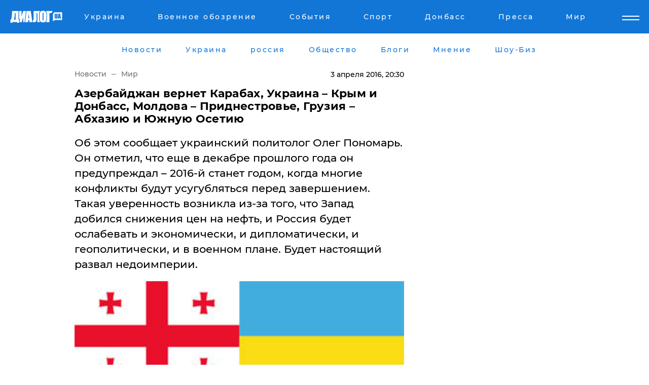

--- FILE ---
content_type: text/html; charset=UTF-8
request_url: https://www.dialog.ua/news/82484_1459704645?locale=ru
body_size: 10480
content:
<!DOCTYPE html>
<html xmlns="http://www.w3.org/1999/xhtml" dir="ltr" lang="ru" xmlns:og="http://ogp.me/ns#">
<head>
    <meta http-equiv="Content-Type" content="text/html; charset=utf-8" />
    <meta name="viewport" content="width=device-width, initial-scale=1">

    <title>Азербайджан вернет Карабах, Украина – Крым и Донбасс, Молдова – Приднестровье, Грузия – Абхазию и Южную Осетию | Диалог.UA</title>
    <meta name="description" content="Об этом сообщает украинский политолог Олег Пономарь. Он отметил, что еще в декабре прошлого года он предупреждал – 2016-й станет годом, когда многие конфликты будут усугубляться перед завершением. Такая уверенность возникла из-за того, что Запад добился снижения цен на нефть, и Россия будет ослабевать и экономически, и дипломатически, и геополитически, и в военном плане. Будет настоящий развал недоимперии. 
">
    <meta name="keywords" content=", Украина, Грузия, Молдавия, Осетия, Абхазия, политика, общество, Россия, Нагорный Карабах, Азербайджан, Армения, Крым, Луганск, Донецк укр нет, последние новости дня">
    <link rel="canonical" href="https://www.dialog.ua/news/82484_1459704645"/>
    
                        <link rel="amphtml" href="https://www.dialog.ua/news/82484_1459704645/amp">
            
     <meta http-equiv="x-dns-prefetch-control" content="on">
 <link rel="dns-prefetch" href="//google-analytics.com">
 <link rel="dns-prefetch" href="//connect.facebook.net">
 <link rel="dns-prefetch" href="//securepubads.g.doubleclick.net">
 <link rel="preconnect" href="//securepubads.g.doubleclick.net">
 <link rel="dns-prefetch" href="//cm.g.doubleclick.net">
 <link rel="preconnect" href="//cm.g.doubleclick.net">
 <link rel="dns-prefetch" href="//counter.yadro.ru">
 <link rel="dns-prefetch" href="//www.googletagmanager.com/">
 <link rel='dns-prefetch' href='https://ajax.googleapis.com'/>
    <meta name='yandex-verification' content='7fdab9f0679cc6c0'/>

    <!-- news_keywords (only for news/index) -->
            <meta name="news_keywords" content=", Украина, Грузия, Молдавия, Осетия, Абхазия, политика, общество, Россия, Нагорный Карабах, Азербайджан, Армения, Крым, Луганск, Донецк укр нет, последние новости дня">
    
    <meta name="author" content="Dialog.ua">
    <link rel="shortcut icon" href="/favicon.ico">

            <link rel="stylesheet" href="/css/style.min.css?ver=12" type="text/css">
    
    <style>
        /** =================== MONTSERRAT =================== **/

        /** Montserrat Thin **/
        @font-face {
            font-family: "Montserrat";
            font-display: swap;
            font-weight: 100;
            font-style: normal;
            src: url("/css/fonts/Montserrat-Thin.woff2") format("woff2"),
            url("/css/fonts/Montserrat-Thin.woff") format("woff");
        }

        /** Montserrat Thin-Italic **/
        @font-face {
            font-family: "Montserrat";
            font-display: swap;
            font-weight: 100;
            font-style: italic;
            src: url("/css/fonts/Montserrat-ThinItalic.woff2") format("woff2"),
            url("/css/fonts/Montserrat-ThinItalic.woff") format("woff");
        }

        /** Montserrat Light **/
        @font-face {
            font-family: "Montserrat";
            font-display: swap;
            font-weight: 300;
            font-style: normal;
            src: url("/css/fonts/Montserrat-Light.woff2") format("woff2"),
            url("/css/fonts/Montserrat-Light.woff") format("woff");
        }

        /** Montserrat Light-Italic **/
        @font-face {
            font-family: "Montserrat";
            font-display: swap;
            font-weight: 300;
            font-style: italic;
            src: url("/css/fonts/Montserrat-LightItalic.woff2") format("woff2"),
            url("/css/fonts/Montserrat-LightItalic.woff") format("woff");
        }


        /** Montserrat Medium **/
        @font-face {
            font-family: "Montserrat";
            font-display: swap;
            font-weight: 500;
            font-style: normal;
            src: url("/css/fonts/Montserrat-Medium.woff2") format("woff2"),
            url("/css/fonts/Montserrat-Medium.woff") format("woff");
        }

        /** Montserrat Bold **/
        @font-face {
            font-family: "Montserrat";
            font-display: swap;
            font-weight: 600;
            font-style: normal;
            src: url("/css/fonts/Montserrat-Bold.woff2") format("woff2"),
            url("/css/fonts/Montserrat-Bold.woff") format("woff");
        }

        /** Montserrat ExtraBold **/
        @font-face {
            font-family: "Montserrat";
            font-display: swap;
            font-weight: 800;
            font-style: normal;
            src: url("/css/fonts/Montserrat-ExtraBold.woff2") format("woff2"),
            url("/css/fonts/Montserrat-ExtraBold.woff") format("woff");
        }
    </style>

    <!-- og meta -->
    <!-- Facebook Meta -->
    <meta property="fb:app_id" content="1010365385685044" />
    <meta property="og:url" content="https://www.dialog.ua/news/82484_1459704645?locale=ru" />
    <meta property="og:site_name" content="Диалог.UA" />
    <meta property="og:title" content='Азербайджан вернет Карабах, Украина – Крым и Донбасс, Молдова – Приднестровье, Грузия – Абхазию и Южную Осетию' />
    <meta property="og:type" content="article">
    <meta property="og:description" content='Об этом сообщает украинский политолог Олег Пономарь. Он отметил, что еще в декабре прошлого года он предупреждал – 2016-й станет годом, когда многие конфликты будут усугубляться перед завершением. Такая уверенность возникла из-за того, что Запад добился снижения цен на нефть, и Россия будет ослабевать и экономически, и дипломатически, и геополитически, и в военном плане. Будет настоящий развал недоимперии. 
' />
    <meta property="og:image" content="https://www.dialog.ua/images/news/fc88bde76942d44d6f3067de67d80831.jpg" />
            <meta property="og:image:width" content="340" />
        <meta property="og:image:height" content="226" />
    <!-- Twitter Meta -->
<meta name="twitter:card" content="summary_large_image">
<meta name="twitter:site" content="@Dialog_UA">
<meta name="twitter:creator" content="@Dialog_UA">
<meta name="twitter:title" content="Азербайджан вернет Карабах, Украина – Крым и Донбасс, Молдова – Приднестровье, Грузия – Абхазию и Южную Осетию">
<meta name="twitter:description" content="Об этом сообщает украинский политолог Олег Пономарь. Он отметил, что еще в декабре прошлого года он предупреждал – 2016-й станет годом, когда многие конфликты будут усугубляться перед завершением. Такая уверенность возникла из-за того, что Запад добился снижения цен на нефть, и Россия будет ослабевать и экономически, и дипломатически, и геополитически, и в военном плане. Будет настоящий развал недоимперии. 
">
<meta name="twitter:image" content="https://www.dialog.ua/images/news/fc88bde76942d44d6f3067de67d80831.jpg">
<meta name="twitter:domain" content="www.dialog.ua>">    <meta name="google-site-verification" content="jZKJrW_rC4oKR50hCSQ9LFM1XjJbWaQQnPgLYvrSx00" />

    <!-- Google tag (gtag.js) -->
    <script async src="https://www.googletagmanager.com/gtag/js?id=G-HJDW518ZWK" type="cdb227e1274e7f1328ca8d39-text/javascript"></script>
    <script type="cdb227e1274e7f1328ca8d39-text/javascript">
      window.dataLayer = window.dataLayer || [];
      function gtag(){dataLayer.push(arguments);}
      gtag('js', new Date());

      gtag('config', 'G-HJDW518ZWK');
    </script>
    
    <link rel="manifest" href="/manifest.json">

    <link rel="alternate" hreflang="ru" href="https://www.dialog.ua/news/82484_1459704645?locale=ru" />
    
    <link rel="apple-touch-icon" href="/img/apple-touch-icon.png">

    </head>
<body>
<div class="overlay"></div>

<div class="header_contn">
    <header class="sticky">
        <div class="container">
            <div class="header-content">
                <div class="header-logo">

                    
                    
                    <a href="https://www.dialog.ua" class="logo">
                        <img src="/css/images/logo.svg" class="logo-main" alt="" width="103" height="24">
                    </a>
                </div>

                <nav>
                    <div class="nav-menu">
                        <ul class="main-menu">
                                                                <li><a href="https://www.dialog.ua/ukraine"><span>Украина</span></a></li>
                                                                    <li><a href="https://www.dialog.ua/war"><span>Военное обозрение</span></a></li>
                                                                    <li><a href="https://daily.dialog.ua/"><span>События</span></a></li>
                                                                    <li><a href="https://sport.dialog.ua/"><span>Спорт</span></a></li>
                                                                    <li><a href="https://www.dialog.ua/tag/274"><span>Донбасс</span></a></li>
                                                                    <li><a href="https://www.dialog.ua/press-release"><span>Пресса</span></a></li>
                                                                    <li><a href="https://www.dialog.ua/world"><span>Мир</span></a></li>
                                                        </ul>
                    </div>

                    <span class="mask"></span>
                </nav>

            </div>
    </div>
    <!-- выпадающее меню -->
    <div class="mobile-nav-wrap" role="navigation">
        <div class="mobile-header-nav ">

            <div class="menu-content">

                <div class="mobile-menu-head">

                    <a class="mobile-menu-head__close" href="#">
                        <img src="/css/images/menu-close.svg" alt="">
                    </a>

                    <span class="mobile-menu-head__logo"><a href=""> <img src="/css/images/logo.svg" alt=""></a></span>

                    <div class="language-selection__mob-menu"><a href="">UA</a></div>
                </div>

                
                <div class="menu-column">
                                                                                <span class="menu-column__title">Главная</span>
                                        <ul>

                                                    <li><a href="https://www.dialog.ua/news"><span>Все новости</span></a></li>
                                                    <li><a href="https://www.dialog.ua/russia"><span>россия</span></a></li>
                                                    <li><a href="https://www.dialog.ua/world"><span>Мир</span></a></li>
                                                    <li><a href="https://www.dialog.ua/war"><span>Военное обозрение</span></a></li>
                                                    <li><a href="https://www.dialog.ua/science"><span>Наука и Техника</span></a></li>
                                                    <li><a href="https://www.dialog.ua/business"><span>Экономика</span></a></li>
                                                    <li><a href="https://www.dialog.ua/opinion"><span>Мнение</span></a></li>
                                                    <li><a href="https://www.dialog.ua/blogs"><span>Блоги</span></a></li>
                                                    <li><a href="https://www.dialog.ua/press-release"><span>Пресса</span></a></li>
                                                    <li><a href="https://showbiz.dialog.ua/"><span>Шоу-биз</span></a></li>
                                                    <li><a href="https://www.dialog.ua/health"><span>Здоровье</span></a></li>
                                                    <li><a href="https://www.dialog.ua/ukraine"><span>Украина</span></a></li>
                                                    <li><a href="https://sport.dialog.ua/"><span>Спорт</span></a></li>
                                                    <li><a href="https://www.dialog.ua/culture"><span>Культура</span></a></li>
                                                    <li><a href="https://www.dialog.ua/tag/304"><span>Беларусь</span></a></li>
                                            </ul>
                                    </div>
                
                <div class="menu-column">
                                        <span class="menu-column__title">Города</span>
                                        <ul>

                                                    <li><a href="https://www.dialog.ua/tag/18"><span>Донецк</span></a></li>
                                                    <li><a href="https://www.dialog.ua/tag/28"><span>Луганск</span></a></li>
                                                    <li><a href="https://www.dialog.ua/tag/23"><span>Киев</span></a></li>
                                                    <li><a href="https://www.dialog.ua/tag/29"><span>Харьков</span></a></li>
                                                    <li><a href="https://www.dialog.ua/tag/30"><span>Днепр</span></a></li>
                                                    <li><a href="https://www.dialog.ua/tag/34"><span>Львов</span></a></li>
                                                    <li><a href="https://www.dialog.ua/tag/33"><span>Одесса</span></a></li>
                                            </ul>
                                    </div>
                
                <div class="menu-column">
                                        <span class="menu-column__title">Война на Донбассе и в Крыму</span>
                                        <ul>

                                                    <li><a href="https://www.dialog.ua/tag/154"><span>"ДНР"</span></a></li>
                                                    <li><a href="https://www.dialog.ua/tag/156"><span>"ЛНР"</span></a></li>
                                                    <li><a href="https://www.dialog.ua/tag/2"><span>Оккупация Крыма</span></a></li>
                                                    <li><a href="https://www.dialog.ua/tag/27"><span>Новости Крыма</span></a></li>
                                                    <li><a href="https://www.dialog.ua/tag/274"><span>Донбасс</span></a></li>
                                                    <li><a href="https://www.dialog.ua/tag/116"><span>Армия Украины</span></a></li>
                                            </ul>
                                    </div>
                
                <div class="menu-column">
                                        <span class="menu-column__title">Лайф стайл</span>
                                        <ul>

                                                    <li><a href="https://www.dialog.ua/health"><span>Здоровье</span></a></li>
                                                    <li><a href="https://www.dialog.ua/donation.html"><span>Помощь проекту</span></a></li>
                                                    <li><a href="https://life.dialog.ua/"><span>Стиль Диалога</span></a></li>
                                                    <li><a href="https://showbiz.dialog.ua/"><span>Шоу-биз</span></a></li>
                                                    <li><a href="https://www.dialog.ua/culture"><span>Культура</span></a></li>
                                                    <li><a href="https://news.dialog.ua/"><span>Общество</span></a></li>
                                            </ul>
                                    </div>
                
                <div class="menu-column">
                                        <span class="menu-column__title">Преса</span>
                                        <ul>

                                                    <li><a href="https://www.dialog.ua/press-release"><span>Преса</span></a></li>
                                            </ul>
                                    </div>
                
                <div class="menu-column">
                                        <span class="menu-column__title">Авторское</span>
                                        <ul>

                                                    <li><a href="https://www.dialog.ua/opinion"><span>Мнение</span></a></li>
                                                    <li><a href="https://www.dialog.ua/blogs"><span>Блоги</span></a></li>
                                                    <li><a href="https://www.dialog.ua/tag/63"><span>ИноСМИ</span></a></li>
                                            </ul>
                                    </div>
                
            </div>

        </div>
    </div>

    
        <a class="mobile-menu-toggle js-toggle-menu hamburger-menu button" href="#">
            <span class="menu-item menu-item-1"></span>
            <span class="menu-item"></span>
        </a>

        <div class="language-selection language-selection--mobile">
            <a href="/ukr">
                UA            </a>
        </div>
    </header>
</div>


    <!-- MAIN PART -->
<main class="">
    <div class="container">

        <div class="top-content-menu">
            <div class="top-content-menu__nav">
                <ul>
                                                <li><a href="https://www.dialog.ua/news"><span>Новости</span></a></li>
                                                    <li><a href="https://www.dialog.ua/ukraine"><span>Украина</span></a></li>
                                                    <li><a href="https://www.dialog.ua/russia"><span>россия</span></a></li>
                                                    <li><a href="https://news.dialog.ua"><span>Общество</span></a></li>
                                                    <li><a href="https://www.dialog.ua/blogs"><span>Блоги</span></a></li>
                                                    <li><a href="https://www.dialog.ua/opinion"><span>Мнение</span></a></li>
                                                    <li><a href="https://showbiz.dialog.ua/"><span>Шоу-Биз</span></a></li>
                                        </ul>
            </div>

            <span class="mask"></span>
        </div>

        <div class="section-content section_news">

            
    <div class="main-content news_main_content">
        <div class="content content--new-inner news_content_blok  news_innner">



            
                
            
            <!-- update news button -->
            <div class="new-head">
                <script type="application/ld+json">
    {
        "@context": "http://schema.org",
        "@type": "NewsArticle",
        "mainEntityOfPage":{
            "@type":"WebPage",
            "@id":"https://www.dialog.ua/news/82484_1459704645?locale=ru"
        },
        "headline": "Азербайджан вернет Карабах, Украина – Крым и Донбасс, Молдова – Приднестровье, Грузия – Абхазию и Южную Осетию",
                 "image": {
            "@type": "ImageObject",
            "representativeOfPage": "true",
            "url": "https://www.dialog.ua/images/news/fc88bde76942d44d6f3067de67d80831.jpg",
            "width": 340,
            "height": 226        },
                    "datePublished": "2016-04-03T20:30:45+03:00",
                 "dateModified": "2016-04-03T20:39:49+03:00",
        
                "author": {
            "@type": "Organization",
            "name": "Dialog.ua"
        },
            
        "publisher": {
                "@type": "Organization",
                "name": "Dialog.ua",
                "logo": {
                    "@type": "ImageObject",
                    "url": "https://www.dialog.ua/img/publisher_logo.jpg",
                    "width": 309,
                    "height": 148
                }
            },

        "description": "Об этом сообщает украинский политолог Олег Пономарь. Он отметил, что еще в декабре прошлого года он предупреждал – 2016-й станет годом, когда многие конфликты будут усугубляться перед завершением. Такая уверенность возникла из-за того, что Запад добился снижения цен на нефть, и Россия будет ослабевать и экономически, и дипломатически, и геополитически, и в военном плане. Будет настоящий развал недоимперии. &lt;br&gt;",
        "articleBody": "Сегодня много говорят о конфликте в Нагорном Карабахе, который вчера снова перешел в горячую стадию.&amp;nbsp;Об этом сообщает украинский политолог Олег Пономарь. Он отметил, что еще в декабре прошлого года он предупреждал – 2016-й станет годом, когда многие конфликты будут усугубляться перед завершением. Такая уверенность возникла из-за того, что Запад добился снижения цен на нефть, и Россия будет ослабевать и экономически, и дипломатически, и геополитически, и в военном плане. Будет настоящий развал недоимперии.&amp;nbsp;Все ранее привязанные к РФ страны начнут одновременно разбегаться в разные стороны, и тогда РФ не удастся воевать сразу на несколько фронтов, плюс Сирия, в которой Россия старается удержаться. Пономарь снова обратил внимание на то, как интенсифицировались контакты и сотрудничество республик с НАТО, Штатами, ЕС. Достаточно обратить внимание на постоянное сотрудничество международных союзов с Азербайджаном, Молдовой, Грузией, Украиной, Казахстаном, Беларусью, Средней Азией. Поэтому разрешение замороженных конфликтов не может не происходить – оно является частью плана.Азербайджан вернет Карабах, Молдова – Приднестровье, Грузия – Абхазию и Южную Осетию, Украина – Крым и Донбасс, заверил Пономарь, объяснив, что для разрешения конфликта его необходимо разморозить, чтобы потом успешно использовать обкатанные технологии Запада.",
        "keywords": "Украина, Грузия, Молдавия, Осетия, Абхазия, политика, общество, Россия, Нагорный Карабах, Азербайджан, Армения, Крым, Луганск, Донецк"
        }

</script>
                
<script type="application/ld+json">
    {
        "@context": "http://schema.org",
        "@type": "BreadcrumbList",
        "itemListElement": [
            {
                "@type": "ListItem",
                "position": 1,
                "item": {
                    "@id": "https://www.dialog.ua",
                    "name": "Главная"
                }
            },
            {
                "@type": "ListItem",
                "position": 2,
                "item": {
                    "@id": "https://www.dialog.ua/world",
                    "name": "Мир"
                }
            }
        ]
    }
</script>

                
                    <div class="breadcrumbs">
                        <a href="https://www.dialog.ua">
                            Новости                        </a>
                        <span class="sep"></span>
                        <a href="/world">Мир</a>
                    </div>

                

                
                <span class="new-head__date">
                    3 апреля 2016, 20:30                </span>
            </div>

            
            <div class="new-inner inner_news">

                <h1>Азербайджан вернет Карабах, Украина – Крым и Донбасс, Молдова – Приднестровье, Грузия – Абхазию и Южную Осетию</h1>

                <p class="preview">Об этом сообщает украинский политолог Олег Пономарь. Он отметил, что еще в декабре прошлого года он предупреждал – 2016-й станет годом, когда многие конфликты будут усугубляться перед завершением. Такая уверенность возникла из-за того, что Запад добился снижения цен на нефть, и Россия будет ослабевать и экономически, и дипломатически, и геополитически, и в военном плане. Будет настоящий развал недоимперии. 
</p>

                <p><img src="https://www.dialog.ua/images/news/fc88bde76942d44d6f3067de67d80831.jpg" alt="Азербайджан вернет Карабах, Украина – Крым и Донбасс, Молдова – Приднестровье, Грузия – Абхазию и Южную Осетию" /></p>
                
                        <div class="banner banner--news align-center align-center" style="">
        <script async src="https://pagead2.googlesyndication.com/pagead/js/adsbygoogle.js?client=ca-pub-3695032019363550" crossorigin="anonymous" type="cdb227e1274e7f1328ca8d39-text/javascript"></script>
<!-- Под фото новость Десктоп -->
<ins class="adsbygoogle"
     style="display:block"
     data-ad-client="ca-pub-3695032019363550"
     data-ad-slot="1996806517"
     data-ad-format="auto"
     data-full-width-responsive="true"></ins>
<script type="cdb227e1274e7f1328ca8d39-text/javascript">
     (adsbygoogle = window.adsbygoogle || []).push({});
</script>    </div>
                
                

                                                    
                
                <p>Сегодня много говорят о конфликте в Нагорном Карабахе, который вчера снова перешел в горячую стадию.&nbsp;</p><p>Об этом сообщает украинский политолог Олег Пономарь. Он отметил, что еще в декабре прошлого года он предупреждал – 2016-й станет годом, когда многие конфликты будут усугубляться перед завершением. Такая уверенность возникла из-за того, что Запад добился снижения цен на нефть, и Россия будет ослабевать и экономически, и дипломатически, и геополитически, и в военном плане. Будет настоящий развал недоимперии.&nbsp;</p>        <div class="news-content-ad align-center" style="">
        <script async src="https://pagead2.googlesyndication.com/pagead/js/adsbygoogle.js?client=ca-pub-3695032019363550" crossorigin="anonymous" type="cdb227e1274e7f1328ca8d39-text/javascript"></script>
<!-- В тело новости проверка Диалог -->
<ins class="adsbygoogle"
     style="display:block"
     data-ad-client="ca-pub-3695032019363550"
     data-ad-slot="7403794482"
     data-ad-format="auto"
     data-full-width-responsive="true"></ins>
<script type="cdb227e1274e7f1328ca8d39-text/javascript">
     (adsbygoogle = window.adsbygoogle || []).push({});
</script>    </div>
<p>Все ранее привязанные к РФ страны начнут одновременно разбегаться в разные стороны, и тогда РФ не удастся воевать сразу на несколько фронтов, плюс Сирия, в которой Россия старается удержаться. Пономарь снова обратил внимание на то, как интенсифицировались контакты и сотрудничество республик с НАТО, Штатами, ЕС. Достаточно обратить внимание на постоянное сотрудничество международных союзов с Азербайджаном, Молдовой, Грузией, Украиной, Казахстаном, Беларусью, Средней Азией. Поэтому разрешение замороженных конфликтов не может не происходить – оно является частью плана.</p><p>Азербайджан вернет Карабах, Молдова – Приднестровье, Грузия – Абхазию и Южную Осетию, Украина – Крым и Донбасс, заверил Пономарь, объяснив, что для разрешения конфликта его необходимо разморозить, чтобы потом успешно использовать обкатанные технологии Запада.</p>
                                                                </div>

                            <div class="tags">
                                            <a target="_blank" href="https://www.dialog.ua/tag/2">Крым после аннексии</a>                                            <a target="_blank" href="https://www.dialog.ua/tag/18">Новости Донецка</a>                                            <a target="_blank" href="https://www.dialog.ua/tag/28">Новости Луганска</a>                                            <a target="_blank" href="https://www.dialog.ua/tag/127">Восток Украины</a>                                            <a target="_blank" href="https://www.dialog.ua/tag/137">Приднестровье</a>                                            <a target="_blank" href="https://www.dialog.ua/tag/165">Новости России</a>                                            <a target="_blank" href="https://www.dialog.ua/tag/219">Политика</a>                                            <a target="_blank" href="https://www.dialog.ua/tag/227">Общество</a>                                            <a target="_blank" href="https://www.dialog.ua/tag/295">Новости Украины</a>                                            <a target="_blank" href="https://www.dialog.ua/tag/297">Новости - Армения</a>                                            <a target="_blank" href="https://www.dialog.ua/tag/298">Азербайджан</a>                                            <a target="_blank" href="https://www.dialog.ua/tag/299">Карабах</a>                                            <a target="_blank" href="https://www.dialog.ua/tag/383">Новости Грузии</a>                                            <a target="_blank" href="https://www.dialog.ua/tag/438">Молдова</a>                                    </div>
            
            <div class="share">
                <div class="socials">
                    <button class="open-comments mobile-hide">+ Добавить Комментарий</button>
                    <div class="shareaholic-canvas" data-app="share_buttons" data-app-id="26969635"></div>
                </div>
            </div>

            
            
                        <div class="banner mobile-hide align-center" style="width: 650px;">
        <!-- Вниз новости НВ Дизайн Диалог Декстоп -->
<ins class="adsbygoogle"
     style="display:block"
     data-ad-client="ca-pub-3660307541539783"
     data-ad-slot="3521732345"
     data-ad-format="auto"
     data-full-width-responsive="true"></ins>
<script type="cdb227e1274e7f1328ca8d39-text/javascript">
     (adsbygoogle = window.adsbygoogle || []).push({});
</script>    </div>
                
            



            
                            <h2 class="margin-small"><a href="https://www.dialog.ua/news">Последние новости</a></h2>
<div class="news last-news">
    
        <div class="new-item">
            <p>
                <a href="https://www.dialog.ua/opinion/327319_1768758392">Каспаров предрек события, ради которых украинцам стоит пережить зиму: "Пристегните ремни"</a>                <span class="new-item__icon"><img src="/css/images/video-icon.svg" class="video-icon" alt=""></span>            </p>
            <span class="new-item__time">19:55</span>
        </div>

    
        <div class="new-item">
            <p>
                <a href="https://www.dialog.ua/world/327318_1768758126">Удар по Ирану был готов, но Трамп отступил в последний момент – Axios узнал, почему "не был нажат курок"</a>                            </p>
            <span class="new-item__time">19:49</span>
        </div>

    
        <div class="new-item">
            <p>
                <a href="https://www.dialog.ua/world/327317_1768755698">Республиканцы предупреждают Трампа: вторжение в Гренландию может уничтожить НАТО</a>                            </p>
            <span class="new-item__time">19:07</span>
        </div>

    
        <div class="new-item">
            <p>
                <a href="https://www.dialog.ua/opinion/327316_1768753632">Шарп объяснил, что не так с подготовкой операции по Ирану, озвучив причину промедления: "Тут есть нюанс"</a>                <span class="new-item__icon"><img src="/css/images/video-icon.svg" class="video-icon" alt=""></span>            </p>
            <span class="new-item__time">18:33</span>
        </div>

    
        <div class="new-item">
            <p>
                <a href="https://www.dialog.ua/world/327314_1768751499"><strong>"Сделает Путина самым счастливым человеком в мире", – премьер Испании предостерег Трампа от захвата Гренландии</strong></a>                            </p>
            <span class="new-item__time">18:11</span>
        </div>

    
        <div class="new-item">
            <p>
                <a href="https://www.dialog.ua/war/327315_1768751501"><strong>Сырский: ВСУ будут наступать, в обороне победы не достичь</strong></a>                            </p>
            <span class="new-item__time">18:06</span>
        </div>

    
        <div class="new-item">
            <p>
                <a href="https://www.dialog.ua/war/327313_1768747935"><strong>​Тихий вылет из Нуука: немецкие военные досрочно свернули миссию в Гренландии</strong></a>                            </p>
            <span class="new-item__time">16:54</span>
        </div>

    
        <div class="new-item">
            <p>
                <a href="https://www.dialog.ua/war/327312_1768747504"><strong>Приволье за ВСУ: фейк России опровергли, назвав "созданием иллюзии успехов"</strong></a>                            </p>
            <span class="new-item__time">16:53</span>
        </div>

    
        <div class="new-item">
            <p>
                <a href="https://www.dialog.ua/opinion/327311_1768746226">Портников предупредил, что в любой момент может настать ситуация, к которой Украине пора готовиться: "Просто ее нет"</a>                <span class="new-item__icon"><img src="/css/images/video-icon.svg" class="video-icon" alt=""></span>            </p>
            <span class="new-item__time">16:35</span>
        </div>

    
        <div class="new-item">
            <p>
                <a href="https://www.dialog.ua/russia/327310_1768746186"><strong>В ДТП с кортежем сына Кадырова погиб человек - СМИ узнали новые детали аварии в Грозном</strong></a>                            </p>
            <span class="new-item__time">16:32</span>
        </div>

    
        <div class="new-item">
            <p>
                <a href="https://news.dialog.ua/327309_1768745885">Чтобы бытовая техника не сгорела: как защититься во время отключений света</a>                            </p>
            <span class="new-item__time">16:30</span>
        </div>

    
        <div class="new-item">
            <p>
                <a href="https://www.dialog.ua/ukraine/327308_1768745786">Украину ждет еще одна морозная неделя: в каких областях будет холоднее всего и где пройдет снег</a>                            </p>
            <span class="new-item__time">16:28</span>
        </div>

    
        <div class="new-item">
            <p>
                <a href="https://www.dialog.ua/business/327307_1768744370"><strong>Макрон готов на беспрецедентный шаг, требуя ответить на пошлины Трампа "торговой базукой" </strong></a>                            </p>
            <span class="new-item__time">16:05</span>
        </div>

    
        <div class="new-item">
            <p>
                <a href="https://www.dialog.ua/ukraine/327306_1768742380">​Когда свет под ударом: в Польше за несколько дней собрали 1 млн злотых на генераторы для Киева</a>                            </p>
            <span class="new-item__time">15:31</span>
        </div>

    
        <div class="new-item">
            <p>
                <a href="https://www.dialog.ua/ukraine/327305_1768741583">Подоляк назвал момент, когда Путин захочет, но не сможет продолжать вести войну в Украине</a>                <span class="new-item__icon"><img src="/css/images/video-icon.svg" class="video-icon" alt=""></span>            </p>
            <span class="new-item__time">15:18</span>
        </div>

    
        <div class="new-item">
            <p>
                <a href="https://www.dialog.ua/world/327304_1768741345">​Мир Путина начинает рушиться — Der Spiegel</a>                            </p>
            <span class="new-item__time">15:12</span>
        </div>

    
        <div class="new-item">
            <p>
                <a href="https://www.dialog.ua/business/327303_1768740646"><strong>"Куда мы катимся? Магазины закрываются пачками", - россиянка рассказала, как Россию накрыл экономический шторм</strong></a>                            </p>
            <span class="new-item__time">15:03</span>
        </div>

    
        <div class="new-item">
            <p>
                <a href="https://www.dialog.ua/russia/327302_1768739751">​Миллиарды на ракеты вместо ЖКХ: в Челябинской области 2 деревни замерзают при -35°C из-за аварии</a>                            </p>
            <span class="new-item__time">14:50</span>
        </div>

    
        <div class="new-item">
            <p>
                <a href="https://www.dialog.ua/world/327301_1768738746">В Великобритании предложили "выкупить Америку" в ответ на пошлины Трампа: "Когда-то она была нашей"</a>                            </p>
            <span class="new-item__time">14:28</span>
        </div>

    
        <div class="new-item">
            <p>
                <a href="https://www.dialog.ua/war/327300_1768738068">"У нас огромные проблемы с артиллерией", - Z-военкор "обрадовал" россиян новостями с фронта</a>                            </p>
            <span class="new-item__time">14:24</span>
        </div>

    


</div>

<div class="show-more  show-more--margin show-more--large show-more--last-categories active_more">
    <a href="#">Смотреть ещё</a>
</div>
<form class="load_more_data">
    <input type="hidden" name="offset" value="40">
    <input type="hidden" name="limit" value="8">
    <input type="hidden" name="location" value="1" >
    <input type="hidden" name="locale" value="ru" >
    
        </form>

            

            
                
            

        </div>

        <aside>


            
                        <div class="banner align-center" style="width: 300px;">
        <script async src="https://pagead2.googlesyndication.com/pagead/js/adsbygoogle.js" type="cdb227e1274e7f1328ca8d39-text/javascript"></script>
<!-- Правая колонка проверка 300 Диалог -->
<ins class="adsbygoogle"
     style="display:block"
     data-ad-client="ca-pub-3660307541539783"
     data-ad-slot="4092939786"
     data-ad-format="auto"
     data-full-width-responsive="true"></ins>
<script type="cdb227e1274e7f1328ca8d39-text/javascript">
     (adsbygoogle = window.adsbygoogle || []).push({});
</script>    </div>

            
            <h2><a href="https://www.dialog.ua">Главные новости</a></h2>

            <div class="side-news">

                
                <div class="new-side-item">
    <p><a href="https://www.dialog.ua/war/327315_1768751501">Сырский: ВСУ будут наступать, в обороне победы не достичь</a></p>
</div>
                                <div class="new-side-item">
            <p><a href="https://www.dialog.ua/world/327314_1768751499">"Сделает Путина самым счастливым человеком в мире", – премьер Испании предостерег Трампа от захвата Гренландии</a></p>
        </div>
            <div class="new-side-item">
            <p><a href="https://www.dialog.ua/war/327313_1768747935">​Тихий вылет из Нуука: немецкие военные досрочно свернули миссию в Гренландии</a></p>
        </div>
            <div class="new-side-item">
            <p><a href="https://www.dialog.ua/war/327312_1768747504">Приволье за ВСУ: фейк России опровергли, назвав "созданием иллюзии успехов"</a></p>
        </div>
            <div class="new-side-item">
            <p><a href="https://www.dialog.ua/russia/327310_1768746186">В ДТП с кортежем сына Кадырова погиб человек - СМИ узнали новые детали аварии в Грозном</a></p>
        </div>
            <div class="new-side-item">
            <p><a href="https://news.dialog.ua/327309_1768745885">Чтобы бытовая техника не сгорела: как защититься во время отключений света</a></p>
        </div>
            <div class="new-side-item">
            <p><a href="https://www.dialog.ua/ukraine/327308_1768745786">Украину ждет еще одна морозная неделя: в каких областях будет холоднее всего и где пройдет снег</a></p>
        </div>
            <div class="new-side-item">
            <p><a href="https://www.dialog.ua/business/327307_1768744370">Макрон готов на беспрецедентный шаг, требуя ответить на пошлины Трампа "торговой базукой" </a></p>
        </div>
            <div class="new-side-item">
            <p><a href="https://www.dialog.ua/ukraine/327306_1768742380">​Когда свет под ударом: в Польше за несколько дней собрали 1 млн злотых на генераторы для Киева</a></p>
        </div>
    
                            </div>

            
                        <div class="banner align-center" style="">
        <script async src="https://pagead2.googlesyndication.com/pagead/js/adsbygoogle.js?client=ca-pub-3695032019363550" crossorigin="anonymous" type="cdb227e1274e7f1328ca8d39-text/javascript"></script>
<!-- Мобильный низ новости Диалог -->
<ins class="adsbygoogle"
     style="display:block"
     data-ad-client="ca-pub-3695032019363550"
     data-ad-slot="4039264547"
     data-ad-format="auto"
     data-full-width-responsive="true"></ins>
<script type="cdb227e1274e7f1328ca8d39-text/javascript">
     (adsbygoogle = window.adsbygoogle || []).push({});
</script>    </div>

            



                        <h2>Мнения</h2>

<div class="opinions users-side">

                <div class="user-item">
                                        <a href="https://www.dialog.ua/person/Garry_Kasparov" class="user-item__head">
                                            <span class="user-item__avatar">
                            <img width="42px" height="42px" data-src="/images/person/2e0482ce711556cedea3857d0f042092.jpg" src="" />                        </span>
                                        <span class="user-item__name">
                                            <span>Гарри Каспаров</span>
                                            <span><p>Оппозиционный деятель, чемпион мира по шахматам</p></span></span>
                </a>
            
            <p>

                                    <a href="https://www.dialog.ua/opinion/327319_1768758392"><span>Каспаров предрек события, ради которых украинцам стоит пережить зиму: "Пристегните ремни"</span></a>
                
            </p>

        </div>
            <div class="user-item">
                                        <a href="https://www.dialog.ua/person/Social_Media" class="user-item__head">
                                            <span class="user-item__avatar">
                            <img width="42px" height="42px" data-src="/images/person/5dec9b454fcbbe8605897d97471c6539.jpg" src="" />                        </span>
                                        <span class="user-item__name">
                                            <span>Сеть</span>
                                            <span></span></span>
                </a>
            
            <p>

                                    <a href="https://www.dialog.ua/opinion/327316_1768753632"><span>Шарп объяснил, что не так с подготовкой операции по Ирану, озвучив причину промедления: "Тут есть нюанс"</span></a>
                
            </p>

        </div>
            <div class="user-item">
                                        <a href="https://www.dialog.ua/person/Vitaly_Portnikov" class="user-item__head">
                                            <span class="user-item__avatar">
                            <img width="42px" height="42px" data-src="/images/person/4d859ef024bad660d7632e1e8c15b808.jpg" src="" />                        </span>
                                        <span class="user-item__name">
                                            <span>Виталий Портников</span>
                                            <span><p>Украинский журналист, писатель и публицист</p></span></span>
                </a>
            
            <p>

                                    <a href="https://www.dialog.ua/opinion/327311_1768746226"><span>Портников предупредил, что в любой момент может настать ситуация, к которой Украине пора готовиться: "Просто ее нет"</span></a>
                
            </p>

        </div>
    </div>

<div class="show-more show-more--left show-more--margin">
    <a href="https://www.dialog.ua/opinion">Смотреть ещё</a>
</div>


<h2>Блоги</h2>

<div class="blogs users-side">
                <div class="user-item">
                            <a href="https://www.dialog.ua/person/Oleg_Zhdanov" class="user-item__head">
                                            <span class="user-item__avatar">
                            <img width="42px" height="42px" data-src="/images/person/c99f12aba18f2d5cd35454758b5361e8.jpg" src="" />                        </span>
                                        <span class="user-item__name">
                                            <span>Олег Жданов</span>
                                            <span><p>Военный эксперт,&nbsp;полковник запаса, блогер</p></span></span>
                </a>
                        <p>
                                    <a href="https://www.dialog.ua/blogs/327281_1768674050"><span>Жданов анонсировал событие, которое может спровоцировать развал Российской Федерации: "Может стать триггером..."</span></a>
                
            </p>
        </div>
            <div class="user-item">
                            <a href="https://www.dialog.ua/person/Yurii_Shvets" class="user-item__head">
                                            <span class="user-item__avatar">
                            <img width="42px" height="42px" data-src="/images/person/1e2f8d91edbeac4b9be094576524e19b.jpg" src="" />                        </span>
                                        <span class="user-item__name">
                                            <span>Юрий Швец</span>
                                            <span><p>Экономический и военный аналитик</p></span></span>
                </a>
                        <p>
                                    <a href="https://www.dialog.ua/blogs/327261_1768646198"><span>Швец намекнул, что Украине сейчас "помогает" тот, от кого этого меньше всего ждали: "Нанесла удар по Китаю..."</span></a>
                
            </p>
        </div>
            <div class="user-item">
                            <a href="https://www.dialog.ua/person/Vitaly_Portnikov" class="user-item__head">
                                            <span class="user-item__avatar">
                            <img width="42px" height="42px" data-src="/images/person/4d859ef024bad660d7632e1e8c15b808.jpg" src="" />                        </span>
                                        <span class="user-item__name">
                                            <span>Виталий Портников</span>
                                            <span><p>Украинский журналист, писатель и публицист</p></span></span>
                </a>
                        <p>
                                    <a href="https://www.dialog.ua/blogs/327254_1768640543"><span>Портников рассказал о реальных вещах, которые могут привести к завершению войны: "Вот это гарантия мира"</span></a>
                
            </p>
        </div>
    </div>
<div class="show-more show-more--left show-more--margin">
    <a href="https://www.dialog.ua/blogs">Смотреть ещё</a>
</div>
            
            
                
            

        </aside>


    </div>
</div>

    </div>

    

    <div class="container">
        <div class="bottom-menu">
            <div class="bottom-menu__left">
                <span class="dialog-logo">
                    <img width="113px" height="26px" data-src="/css/images/logo-dark.svg" src="" />                </span>
                <span class="copy">© 2026, Диалог.ua<br>Все права защищены. </span>
            </div>
            <div class="bottom-menu__ul">
                <ul>
                    <li class="dialog-logo--show">
                        <img width="113px" height="20px" data-src="/css/images/logo-dark.svg" src="" />                    </li>
                                            <li><a href="https://www.dialog.ua/news"><span>Новости</span></a></li>
                                            <li><a href="https://www.dialog.ua/ukraine"><span>Украина</span></a></li>
                                            <li><a href="https://www.dialog.ua/russia"><span>россия</span></a></li>
                                            <li><a href="https://news.dialog.ua"><span>Общество</span></a></li>
                                            <li><a href="https://www.dialog.ua/blogs"><span>Блоги</span></a></li>
                                            <li><a href="https://www.dialog.ua/opinion"><span>Мнение</span></a></li>
                                            <li><a href="https://showbiz.dialog.ua/"><span>Шоу-Биз</span></a></li>
                                            <li><a href="https://www.dialog.ua/press-release"><span>Пресса</span></a></li>
                                            <li><a href="https://www.dialog.ua/world"><span>Мир</span></a></li>
                                            <li><a href="https://www.dialog.ua/business"><span>Экономика</span></a></li>
                                            <li><a href="https://www.dialog.ua/war"><span>Военное Обозрение</span></a></li>
                                            <li><a href="https://life.dialog.ua/"><span>Стиль</span></a></li>
                                            <li><a href="https://www.dialog.ua/tag/274"><span>Новости Донбасса</span></a></li>
                                            <li><a href="https://sport.dialog.ua/"><span>Спорт</span></a></li>
                                            <li><a href="https://dialog.ua/tag/71"><span>США</span></a></li>
                                            <li><a href="https://showbiz.dialog.ua"><span>Шоубиз</span></a></li>
                                    </ul>
            </div>
        </div>
    </div>
</main>



<!-- FOOTER -->
<footer>
    <div class="container">
        <div class="footer-content">

            <ul class="footer-menu">
                <li><a href="https://www.dialog.ua/about.html">О проекте</a></li>
                <li><a href="https://www.dialog.ua/editorial.html">Редакция</a></li>
                <li><a href="https://www.dialog.ua/contacts.html">Контакты</a></li>
                <li><a href="https://www.dialog.ua/adv.html">Реклама</a></li>
                <li><a href="https://www.dialog.ua/credits.html">Персональные данные</a></li>
                <li><a href="https://www.dialog.ua/privacypolicy.html">Защита персональных данных</a></li>

            </ul>
            <span class="footer-text">Использование материалов разрешается при условии ссылки (для интернет-изданий - гиперссылки) на "<a href="https://www.dialog.ua">Диалог.ua</a>" не ниже третьего абзаца.</span>
            <span class="copy">
                    © 2026, <span>Диалог.ua.</span> Все права защищены.                </span>
        </div>

    </div>
</footer>

<!-- <div class="cookie-policy">
    <p class="cookie-policy-title">Про использование cookies</p>
    <p class="cookie-policy-text">Продолжая просматривать www.dialog.ua вы подтверждаете, что ознакомились с Правилами
        пользования сайтом и соглашаетесь на использование файлов cookies</p>
    <div class="cookie-policy-buttons">
        <a href="https://www.dialog.ua/privacypolicy.html" class="cookie-info-link ">Про файлы cookies</a>
        <button class="cookie-accept-btn">Соглашаюсь</button>
    </div>
    <button class="close-btn"></button>
</div> -->

<script defer src="/js/jquery-3.2.1.min.js" type="cdb227e1274e7f1328ca8d39-text/javascript"></script>

<script async type="cdb227e1274e7f1328ca8d39-text/javascript">
    var scripts = document.getElementsByTagName('script');
    var script = scripts[scripts.length - 1];

    if (document.body.clientWidth >= 1024) {
        setTimeout(function () {
            script.outerHTML += '<script src="/js/desktop-scripts.js"></sc' + 'ript>';
        }, 500);
    } else {
        setTimeout(function () {
            script.outerHTML += '<script src="/js/mobile-scripts.js"></sc' + 'ript>';
        }, 500);
    }
</script>
<script defer src="/js/scripts.js?ver=5" type="cdb227e1274e7f1328ca8d39-text/javascript"></script>

<script type="cdb227e1274e7f1328ca8d39-text/javascript">

    function buildScript(src, attributes) {
        var script = document.createElement('script');
        script.src = src;
        for (key in attributes) {
            script[key] = attributes[key];
        }
        document.body.appendChild(script);
    }

    function downloadJSAtOnload() {
                (function () {
            var script = document.createElement('script');
            script.src = "https://pagead2.googlesyndication.com/pagead/js/adsbygoogle.js";
                        script.async = true;
                        document.body.appendChild(script);
        })();
        
        
                buildScript("https://platform.twitter.com/widgets.js", {async: true});
        buildScript("//www.instagram.com/embed.js", {async: true});
                /*buildScript("//dsms0mj1bbhn4.cloudfront.net/assets/pub/shareaholic.js",
            { async:true,
              "data-shr-siteid": "9a6d8903fd66a0407e4ed9a92f28cdcd",
              "data-cfasync": false,
            }
            );*/


        
    }

    if (window.addEventListener)
        window.addEventListener("load", downloadJSAtOnload, false);
    else if (window.attachEvent)
        window.attachEvent("onload", downloadJSAtOnload);
    else window.onload = downloadJSAtOnload;
</script>

    <script type="text/javascript" data-cfasync="false" src="//dsms0mj1bbhn4.cloudfront.net/assets/pub/shareaholic.js"
            data-shr-siteid="9a6d8903fd66a0407e4ed9a92f28cdcd" async="async"></script>


<script src="/cdn-cgi/scripts/7d0fa10a/cloudflare-static/rocket-loader.min.js" data-cf-settings="cdb227e1274e7f1328ca8d39-|49" defer></script><script defer src="https://static.cloudflareinsights.com/beacon.min.js/vcd15cbe7772f49c399c6a5babf22c1241717689176015" integrity="sha512-ZpsOmlRQV6y907TI0dKBHq9Md29nnaEIPlkf84rnaERnq6zvWvPUqr2ft8M1aS28oN72PdrCzSjY4U6VaAw1EQ==" data-cf-beacon='{"rayId":"9c001f041e7ff600","version":"2025.9.1","serverTiming":{"name":{"cfExtPri":true,"cfEdge":true,"cfOrigin":true,"cfL4":true,"cfSpeedBrain":true,"cfCacheStatus":true}},"token":"1fc2a877def342f8a2006fcbd93f5ff5","b":1}' crossorigin="anonymous"></script>
</body>

</html>


--- FILE ---
content_type: text/html; charset=utf-8
request_url: https://www.google.com/recaptcha/api2/aframe
body_size: 266
content:
<!DOCTYPE HTML><html><head><meta http-equiv="content-type" content="text/html; charset=UTF-8"></head><body><script nonce="cN5t8de456P-UKlLlxLWIQ">/** Anti-fraud and anti-abuse applications only. See google.com/recaptcha */ try{var clients={'sodar':'https://pagead2.googlesyndication.com/pagead/sodar?'};window.addEventListener("message",function(a){try{if(a.source===window.parent){var b=JSON.parse(a.data);var c=clients[b['id']];if(c){var d=document.createElement('img');d.src=c+b['params']+'&rc='+(localStorage.getItem("rc::a")?sessionStorage.getItem("rc::b"):"");window.document.body.appendChild(d);sessionStorage.setItem("rc::e",parseInt(sessionStorage.getItem("rc::e")||0)+1);localStorage.setItem("rc::h",'1768760584858');}}}catch(b){}});window.parent.postMessage("_grecaptcha_ready", "*");}catch(b){}</script></body></html>